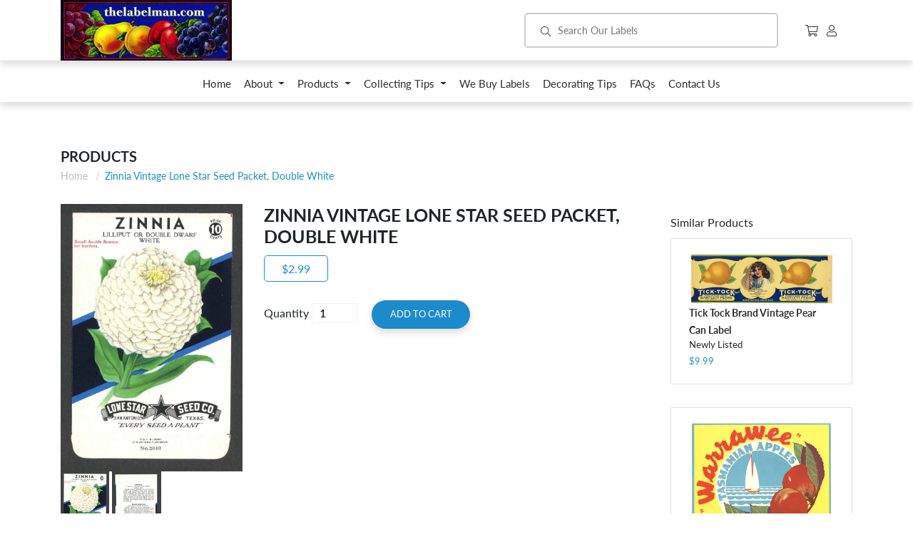

--- FILE ---
content_type: text/html; charset=utf-8
request_url: https://thelabelman.com/products/copy-of-beet-vintage-lone-star-seed-packet-crosbys-egyptian-1
body_size: 15094
content:
<!doctype html>
<html class="no-js supports-no-cookies" lang="en">
<head>
  <meta charset="utf-8">
  <meta http-equiv="X-UA-Compatible" content="IE=edge">
  <meta name="viewport" content="width=device-width,initial-scale=1">
  <meta name="theme-color" content="#c4cdd5">
  <link rel="canonical" href="https://thelabelman.com/products/copy-of-beet-vintage-lone-star-seed-packet-crosbys-egyptian-1"><title>Zinnia Vintage Lone Star Seed Packet, Double White
&ndash; thelabelman</title><meta name="description" content="  An original packet from Lone Star Seed Co., San Antonio, Texas.  A large quantity of these were found around 2017.  For the most part more recent, but nice. 3.25 x 5.00 inches in size. Printed in the 1950s...55 in triangle in back, 1955 Excellent Condition. These are original seed packets printed around the dates not">


<meta property="og:site_name" content="thelabelman">
<meta property="og:url" content="https://thelabelman.com/products/copy-of-beet-vintage-lone-star-seed-packet-crosbys-egyptian-1">
<meta property="og:title" content="Zinnia Vintage Lone Star Seed Packet, Double White">
<meta property="og:type" content="product">
<meta property="og:description" content="  An original packet from Lone Star Seed Co., San Antonio, Texas.  A large quantity of these were found around 2017.  For the most part more recent, but nice. 3.25 x 5.00 inches in size. Printed in the 1950s...55 in triangle in back, 1955 Excellent Condition. These are original seed packets printed around the dates not"><meta property="product:availability" content="instock">
  <meta property="product:price:amount" content="2.99">
  <meta property="product:price:currency" content="USD"><meta property="og:image" content="http://thelabelman.com/cdn/shop/products/sp017.jpg?v=1558798297">
      <meta property="og:image:secure_url" content="https://thelabelman.com/cdn/shop/products/sp017.jpg?v=1558798297">
      <meta property="og:image:width" content="737">
      <meta property="og:image:height" content="1085">
      <meta property="og:image:alt" content="Zinnia Vintage Lone Star Seed Packet, Double White"><meta property="og:image" content="http://thelabelman.com/cdn/shop/products/sp017back.jpg?v=1558798306">
      <meta property="og:image:secure_url" content="https://thelabelman.com/cdn/shop/products/sp017back.jpg?v=1558798306">
      <meta property="og:image:width" content="761">
      <meta property="og:image:height" content="1102">
      <meta property="og:image:alt" content="Zinnia Vintage Lone Star Seed Packet, Double White">

<meta name="twitter:site" content="@">
<meta name="twitter:card" content="summary_large_image">
<meta name="twitter:title" content="Zinnia Vintage Lone Star Seed Packet, Double White">
<meta name="twitter:description" content="  An original packet from Lone Star Seed Co., San Antonio, Texas.  A large quantity of these were found around 2017.  For the most part more recent, but nice. 3.25 x 5.00 inches in size. Printed in the 1950s...55 in triangle in back, 1955 Excellent Condition. These are original seed packets printed around the dates not">

  
<link type="text/css" href="//thelabelman.com/cdn/shop/t/1/assets/layout.theme.css?v=107766087928334709491737499934" rel="stylesheet"><link type="text/css" href="//thelabelman.com/cdn/shop/t/1/assets/layout.theme.styleLiquid.scss.css?v=75789508706063305271546574336" rel="stylesheet">

  <style>
  @font-face {
  font-family: Lato;
  font-weight: 400;
  font-style: normal;
  src: url("//thelabelman.com/cdn/fonts/lato/lato_n4.c3b93d431f0091c8be23185e15c9d1fee1e971c5.woff2") format("woff2"),
       url("//thelabelman.com/cdn/fonts/lato/lato_n4.d5c00c781efb195594fd2fd4ad04f7882949e327.woff") format("woff");
}

  @font-face {
  font-family: Lato;
  font-weight: 400;
  font-style: normal;
  src: url("//thelabelman.com/cdn/fonts/lato/lato_n4.c3b93d431f0091c8be23185e15c9d1fee1e971c5.woff2") format("woff2"),
       url("//thelabelman.com/cdn/fonts/lato/lato_n4.d5c00c781efb195594fd2fd4ad04f7882949e327.woff") format("woff");
}

@font-face {
  font-family: Lato;
  font-weight: 700;
  font-style: normal;
  src: url("//thelabelman.com/cdn/fonts/lato/lato_n7.900f219bc7337bc57a7a2151983f0a4a4d9d5dcf.woff2") format("woff2"),
       url("//thelabelman.com/cdn/fonts/lato/lato_n7.a55c60751adcc35be7c4f8a0313f9698598612ee.woff") format("woff");
}

  @font-face {
  font-family: Lato;
  font-weight: 700;
  font-style: italic;
  src: url("//thelabelman.com/cdn/fonts/lato/lato_i7.16ba75868b37083a879b8dd9f2be44e067dfbf92.woff2") format("woff2"),
       url("//thelabelman.com/cdn/fonts/lato/lato_i7.4c07c2b3b7e64ab516aa2f2081d2bb0366b9dce8.woff") format("woff");
}


  :root {
    --color-accent: #c4cdd5;
    --color-body-text: #69727b;
    --color-main-background: #fff;
    --color-border: #f0f2f3;

    --font-heading: Lato, sans-serif;
    --font-body: Lato, sans-serif;
    --font-body-weight: 400;
    --font-body-style: normal;
    --font-body-bold-weight: 700;
  }
</style>


  <script>
    document.documentElement.className = document.documentElement.className.replace('no-js', '');

    window.theme = {
      strings: {
        addToCart: "Add to Cart",
        soldOut: "Sold Out",
        unavailable: "Unavailable"
      },
      moneyFormat: "${{amount}}"
    };

    
  </script>

  
<script type="text/javascript" src="//thelabelman.com/cdn/shop/t/1/assets/vendors@layout.theme.js?v=84227953039841970891553542959" defer="defer"></script><script type="text/javascript" src="//thelabelman.com/cdn/shop/t/1/assets/layout.theme.js?v=95717720417987355081553542963" defer="defer"></script><link rel="prefetch" href="//thelabelman.com/cdn/shop/t/1/assets/template.gift_card.js?v=109021055686733177891553542944" as="script"><link rel="prefetch" href="//thelabelman.com/cdn/shop/t/1/assets/vendors@template.index.js?v=12115156773402886621553542958" as="script"><link rel="prefetch" href="//thelabelman.com/cdn/shop/t/1/assets/template.index.js?v=75345354342549592671558047089" as="script"><script type="text/javascript" src="//thelabelman.com/cdn/shop/t/1/assets/template.product.js?v=103910458325137897361553542954" defer="defer"></script><link rel="prefetch" href="//thelabelman.com/cdn/shop/t/1/assets/template.addresses.js?v=169072898072816722491553542953" as="script"><link rel="prefetch" href="//thelabelman.com/cdn/shop/t/1/assets/template.login.js?v=153056400127748011421553542957" as="script">

  <script>window.performance && window.performance.mark && window.performance.mark('shopify.content_for_header.start');</script><meta name="google-site-verification" content="VfCU-My7c_9JhfPGiTPZWVkNvqaD7LLMuhjiEI8D-0Y">
<meta id="shopify-digital-wallet" name="shopify-digital-wallet" content="/12785680448/digital_wallets/dialog">
<meta name="shopify-checkout-api-token" content="102fd5ff5b46ead5610c3bac624c1146">
<meta id="in-context-paypal-metadata" data-shop-id="12785680448" data-venmo-supported="false" data-environment="production" data-locale="en_US" data-paypal-v4="true" data-currency="USD">
<link rel="alternate" type="application/json+oembed" href="https://thelabelman.com/products/copy-of-beet-vintage-lone-star-seed-packet-crosbys-egyptian-1.oembed">
<script async="async" src="/checkouts/internal/preloads.js?locale=en-US"></script>
<link rel="preconnect" href="https://shop.app" crossorigin="anonymous">
<script async="async" src="https://shop.app/checkouts/internal/preloads.js?locale=en-US&shop_id=12785680448" crossorigin="anonymous"></script>
<script id="apple-pay-shop-capabilities" type="application/json">{"shopId":12785680448,"countryCode":"US","currencyCode":"USD","merchantCapabilities":["supports3DS"],"merchantId":"gid:\/\/shopify\/Shop\/12785680448","merchantName":"thelabelman","requiredBillingContactFields":["postalAddress","email"],"requiredShippingContactFields":["postalAddress","email"],"shippingType":"shipping","supportedNetworks":["visa","masterCard","amex","discover","elo","jcb"],"total":{"type":"pending","label":"thelabelman","amount":"1.00"},"shopifyPaymentsEnabled":true,"supportsSubscriptions":true}</script>
<script id="shopify-features" type="application/json">{"accessToken":"102fd5ff5b46ead5610c3bac624c1146","betas":["rich-media-storefront-analytics"],"domain":"thelabelman.com","predictiveSearch":true,"shopId":12785680448,"locale":"en"}</script>
<script>var Shopify = Shopify || {};
Shopify.shop = "thelabelman.myshopify.com";
Shopify.locale = "en";
Shopify.currency = {"active":"USD","rate":"1.0"};
Shopify.country = "US";
Shopify.theme = {"name":"Debut","id":49675305024,"schema_name":"The Labelman","schema_version":"1.0.0","theme_store_id":796,"role":"main"};
Shopify.theme.handle = "null";
Shopify.theme.style = {"id":null,"handle":null};
Shopify.cdnHost = "thelabelman.com/cdn";
Shopify.routes = Shopify.routes || {};
Shopify.routes.root = "/";</script>
<script type="module">!function(o){(o.Shopify=o.Shopify||{}).modules=!0}(window);</script>
<script>!function(o){function n(){var o=[];function n(){o.push(Array.prototype.slice.apply(arguments))}return n.q=o,n}var t=o.Shopify=o.Shopify||{};t.loadFeatures=n(),t.autoloadFeatures=n()}(window);</script>
<script>
  window.ShopifyPay = window.ShopifyPay || {};
  window.ShopifyPay.apiHost = "shop.app\/pay";
  window.ShopifyPay.redirectState = null;
</script>
<script id="shop-js-analytics" type="application/json">{"pageType":"product"}</script>
<script defer="defer" async type="module" src="//thelabelman.com/cdn/shopifycloud/shop-js/modules/v2/client.init-shop-cart-sync_BN7fPSNr.en.esm.js"></script>
<script defer="defer" async type="module" src="//thelabelman.com/cdn/shopifycloud/shop-js/modules/v2/chunk.common_Cbph3Kss.esm.js"></script>
<script defer="defer" async type="module" src="//thelabelman.com/cdn/shopifycloud/shop-js/modules/v2/chunk.modal_DKumMAJ1.esm.js"></script>
<script type="module">
  await import("//thelabelman.com/cdn/shopifycloud/shop-js/modules/v2/client.init-shop-cart-sync_BN7fPSNr.en.esm.js");
await import("//thelabelman.com/cdn/shopifycloud/shop-js/modules/v2/chunk.common_Cbph3Kss.esm.js");
await import("//thelabelman.com/cdn/shopifycloud/shop-js/modules/v2/chunk.modal_DKumMAJ1.esm.js");

  window.Shopify.SignInWithShop?.initShopCartSync?.({"fedCMEnabled":true,"windoidEnabled":true});

</script>
<script>
  window.Shopify = window.Shopify || {};
  if (!window.Shopify.featureAssets) window.Shopify.featureAssets = {};
  window.Shopify.featureAssets['shop-js'] = {"shop-cart-sync":["modules/v2/client.shop-cart-sync_CJVUk8Jm.en.esm.js","modules/v2/chunk.common_Cbph3Kss.esm.js","modules/v2/chunk.modal_DKumMAJ1.esm.js"],"init-fed-cm":["modules/v2/client.init-fed-cm_7Fvt41F4.en.esm.js","modules/v2/chunk.common_Cbph3Kss.esm.js","modules/v2/chunk.modal_DKumMAJ1.esm.js"],"init-shop-email-lookup-coordinator":["modules/v2/client.init-shop-email-lookup-coordinator_Cc088_bR.en.esm.js","modules/v2/chunk.common_Cbph3Kss.esm.js","modules/v2/chunk.modal_DKumMAJ1.esm.js"],"init-windoid":["modules/v2/client.init-windoid_hPopwJRj.en.esm.js","modules/v2/chunk.common_Cbph3Kss.esm.js","modules/v2/chunk.modal_DKumMAJ1.esm.js"],"shop-button":["modules/v2/client.shop-button_B0jaPSNF.en.esm.js","modules/v2/chunk.common_Cbph3Kss.esm.js","modules/v2/chunk.modal_DKumMAJ1.esm.js"],"shop-cash-offers":["modules/v2/client.shop-cash-offers_DPIskqss.en.esm.js","modules/v2/chunk.common_Cbph3Kss.esm.js","modules/v2/chunk.modal_DKumMAJ1.esm.js"],"shop-toast-manager":["modules/v2/client.shop-toast-manager_CK7RT69O.en.esm.js","modules/v2/chunk.common_Cbph3Kss.esm.js","modules/v2/chunk.modal_DKumMAJ1.esm.js"],"init-shop-cart-sync":["modules/v2/client.init-shop-cart-sync_BN7fPSNr.en.esm.js","modules/v2/chunk.common_Cbph3Kss.esm.js","modules/v2/chunk.modal_DKumMAJ1.esm.js"],"init-customer-accounts-sign-up":["modules/v2/client.init-customer-accounts-sign-up_CfPf4CXf.en.esm.js","modules/v2/client.shop-login-button_DeIztwXF.en.esm.js","modules/v2/chunk.common_Cbph3Kss.esm.js","modules/v2/chunk.modal_DKumMAJ1.esm.js"],"pay-button":["modules/v2/client.pay-button_CgIwFSYN.en.esm.js","modules/v2/chunk.common_Cbph3Kss.esm.js","modules/v2/chunk.modal_DKumMAJ1.esm.js"],"init-customer-accounts":["modules/v2/client.init-customer-accounts_DQ3x16JI.en.esm.js","modules/v2/client.shop-login-button_DeIztwXF.en.esm.js","modules/v2/chunk.common_Cbph3Kss.esm.js","modules/v2/chunk.modal_DKumMAJ1.esm.js"],"avatar":["modules/v2/client.avatar_BTnouDA3.en.esm.js"],"init-shop-for-new-customer-accounts":["modules/v2/client.init-shop-for-new-customer-accounts_CsZy_esa.en.esm.js","modules/v2/client.shop-login-button_DeIztwXF.en.esm.js","modules/v2/chunk.common_Cbph3Kss.esm.js","modules/v2/chunk.modal_DKumMAJ1.esm.js"],"shop-follow-button":["modules/v2/client.shop-follow-button_BRMJjgGd.en.esm.js","modules/v2/chunk.common_Cbph3Kss.esm.js","modules/v2/chunk.modal_DKumMAJ1.esm.js"],"checkout-modal":["modules/v2/client.checkout-modal_B9Drz_yf.en.esm.js","modules/v2/chunk.common_Cbph3Kss.esm.js","modules/v2/chunk.modal_DKumMAJ1.esm.js"],"shop-login-button":["modules/v2/client.shop-login-button_DeIztwXF.en.esm.js","modules/v2/chunk.common_Cbph3Kss.esm.js","modules/v2/chunk.modal_DKumMAJ1.esm.js"],"lead-capture":["modules/v2/client.lead-capture_DXYzFM3R.en.esm.js","modules/v2/chunk.common_Cbph3Kss.esm.js","modules/v2/chunk.modal_DKumMAJ1.esm.js"],"shop-login":["modules/v2/client.shop-login_CA5pJqmO.en.esm.js","modules/v2/chunk.common_Cbph3Kss.esm.js","modules/v2/chunk.modal_DKumMAJ1.esm.js"],"payment-terms":["modules/v2/client.payment-terms_BxzfvcZJ.en.esm.js","modules/v2/chunk.common_Cbph3Kss.esm.js","modules/v2/chunk.modal_DKumMAJ1.esm.js"]};
</script>
<script id="__st">var __st={"a":12785680448,"offset":-28800,"reqid":"ca42d70c-7f61-425f-8fd6-a0c22c43a1cf-1769743812","pageurl":"thelabelman.com\/products\/copy-of-beet-vintage-lone-star-seed-packet-crosbys-egyptian-1","u":"d1bec6fa81cd","p":"product","rtyp":"product","rid":3749021417536};</script>
<script>window.ShopifyPaypalV4VisibilityTracking = true;</script>
<script id="captcha-bootstrap">!function(){'use strict';const t='contact',e='account',n='new_comment',o=[[t,t],['blogs',n],['comments',n],[t,'customer']],c=[[e,'customer_login'],[e,'guest_login'],[e,'recover_customer_password'],[e,'create_customer']],r=t=>t.map((([t,e])=>`form[action*='/${t}']:not([data-nocaptcha='true']) input[name='form_type'][value='${e}']`)).join(','),a=t=>()=>t?[...document.querySelectorAll(t)].map((t=>t.form)):[];function s(){const t=[...o],e=r(t);return a(e)}const i='password',u='form_key',d=['recaptcha-v3-token','g-recaptcha-response','h-captcha-response',i],f=()=>{try{return window.sessionStorage}catch{return}},m='__shopify_v',_=t=>t.elements[u];function p(t,e,n=!1){try{const o=window.sessionStorage,c=JSON.parse(o.getItem(e)),{data:r}=function(t){const{data:e,action:n}=t;return t[m]||n?{data:e,action:n}:{data:t,action:n}}(c);for(const[e,n]of Object.entries(r))t.elements[e]&&(t.elements[e].value=n);n&&o.removeItem(e)}catch(o){console.error('form repopulation failed',{error:o})}}const l='form_type',E='cptcha';function T(t){t.dataset[E]=!0}const w=window,h=w.document,L='Shopify',v='ce_forms',y='captcha';let A=!1;((t,e)=>{const n=(g='f06e6c50-85a8-45c8-87d0-21a2b65856fe',I='https://cdn.shopify.com/shopifycloud/storefront-forms-hcaptcha/ce_storefront_forms_captcha_hcaptcha.v1.5.2.iife.js',D={infoText:'Protected by hCaptcha',privacyText:'Privacy',termsText:'Terms'},(t,e,n)=>{const o=w[L][v],c=o.bindForm;if(c)return c(t,g,e,D).then(n);var r;o.q.push([[t,g,e,D],n]),r=I,A||(h.body.append(Object.assign(h.createElement('script'),{id:'captcha-provider',async:!0,src:r})),A=!0)});var g,I,D;w[L]=w[L]||{},w[L][v]=w[L][v]||{},w[L][v].q=[],w[L][y]=w[L][y]||{},w[L][y].protect=function(t,e){n(t,void 0,e),T(t)},Object.freeze(w[L][y]),function(t,e,n,w,h,L){const[v,y,A,g]=function(t,e,n){const i=e?o:[],u=t?c:[],d=[...i,...u],f=r(d),m=r(i),_=r(d.filter((([t,e])=>n.includes(e))));return[a(f),a(m),a(_),s()]}(w,h,L),I=t=>{const e=t.target;return e instanceof HTMLFormElement?e:e&&e.form},D=t=>v().includes(t);t.addEventListener('submit',(t=>{const e=I(t);if(!e)return;const n=D(e)&&!e.dataset.hcaptchaBound&&!e.dataset.recaptchaBound,o=_(e),c=g().includes(e)&&(!o||!o.value);(n||c)&&t.preventDefault(),c&&!n&&(function(t){try{if(!f())return;!function(t){const e=f();if(!e)return;const n=_(t);if(!n)return;const o=n.value;o&&e.removeItem(o)}(t);const e=Array.from(Array(32),(()=>Math.random().toString(36)[2])).join('');!function(t,e){_(t)||t.append(Object.assign(document.createElement('input'),{type:'hidden',name:u})),t.elements[u].value=e}(t,e),function(t,e){const n=f();if(!n)return;const o=[...t.querySelectorAll(`input[type='${i}']`)].map((({name:t})=>t)),c=[...d,...o],r={};for(const[a,s]of new FormData(t).entries())c.includes(a)||(r[a]=s);n.setItem(e,JSON.stringify({[m]:1,action:t.action,data:r}))}(t,e)}catch(e){console.error('failed to persist form',e)}}(e),e.submit())}));const S=(t,e)=>{t&&!t.dataset[E]&&(n(t,e.some((e=>e===t))),T(t))};for(const o of['focusin','change'])t.addEventListener(o,(t=>{const e=I(t);D(e)&&S(e,y())}));const B=e.get('form_key'),M=e.get(l),P=B&&M;t.addEventListener('DOMContentLoaded',(()=>{const t=y();if(P)for(const e of t)e.elements[l].value===M&&p(e,B);[...new Set([...A(),...v().filter((t=>'true'===t.dataset.shopifyCaptcha))])].forEach((e=>S(e,t)))}))}(h,new URLSearchParams(w.location.search),n,t,e,['guest_login'])})(!0,!0)}();</script>
<script integrity="sha256-4kQ18oKyAcykRKYeNunJcIwy7WH5gtpwJnB7kiuLZ1E=" data-source-attribution="shopify.loadfeatures" defer="defer" src="//thelabelman.com/cdn/shopifycloud/storefront/assets/storefront/load_feature-a0a9edcb.js" crossorigin="anonymous"></script>
<script crossorigin="anonymous" defer="defer" src="//thelabelman.com/cdn/shopifycloud/storefront/assets/shopify_pay/storefront-65b4c6d7.js?v=20250812"></script>
<script data-source-attribution="shopify.dynamic_checkout.dynamic.init">var Shopify=Shopify||{};Shopify.PaymentButton=Shopify.PaymentButton||{isStorefrontPortableWallets:!0,init:function(){window.Shopify.PaymentButton.init=function(){};var t=document.createElement("script");t.src="https://thelabelman.com/cdn/shopifycloud/portable-wallets/latest/portable-wallets.en.js",t.type="module",document.head.appendChild(t)}};
</script>
<script data-source-attribution="shopify.dynamic_checkout.buyer_consent">
  function portableWalletsHideBuyerConsent(e){var t=document.getElementById("shopify-buyer-consent"),n=document.getElementById("shopify-subscription-policy-button");t&&n&&(t.classList.add("hidden"),t.setAttribute("aria-hidden","true"),n.removeEventListener("click",e))}function portableWalletsShowBuyerConsent(e){var t=document.getElementById("shopify-buyer-consent"),n=document.getElementById("shopify-subscription-policy-button");t&&n&&(t.classList.remove("hidden"),t.removeAttribute("aria-hidden"),n.addEventListener("click",e))}window.Shopify?.PaymentButton&&(window.Shopify.PaymentButton.hideBuyerConsent=portableWalletsHideBuyerConsent,window.Shopify.PaymentButton.showBuyerConsent=portableWalletsShowBuyerConsent);
</script>
<script data-source-attribution="shopify.dynamic_checkout.cart.bootstrap">document.addEventListener("DOMContentLoaded",(function(){function t(){return document.querySelector("shopify-accelerated-checkout-cart, shopify-accelerated-checkout")}if(t())Shopify.PaymentButton.init();else{new MutationObserver((function(e,n){t()&&(Shopify.PaymentButton.init(),n.disconnect())})).observe(document.body,{childList:!0,subtree:!0})}}));
</script>
<link id="shopify-accelerated-checkout-styles" rel="stylesheet" media="screen" href="https://thelabelman.com/cdn/shopifycloud/portable-wallets/latest/accelerated-checkout-backwards-compat.css" crossorigin="anonymous">
<style id="shopify-accelerated-checkout-cart">
        #shopify-buyer-consent {
  margin-top: 1em;
  display: inline-block;
  width: 100%;
}

#shopify-buyer-consent.hidden {
  display: none;
}

#shopify-subscription-policy-button {
  background: none;
  border: none;
  padding: 0;
  text-decoration: underline;
  font-size: inherit;
  cursor: pointer;
}

#shopify-subscription-policy-button::before {
  box-shadow: none;
}

      </style>

<script>window.performance && window.performance.mark && window.performance.mark('shopify.content_for_header.end');</script>


<noscript id="photolockNoscript"><style>body *{display:none}body:before{content:"Please enable javascript to view this site"}</style></noscript>
<script type="text/javascript" id="photolockScript" src="https://www.cybarmor.app/lock.js?shop=thelabelman.myshopify.com" async defer></script>
<link href="https://monorail-edge.shopifysvc.com" rel="dns-prefetch">
<script>(function(){if ("sendBeacon" in navigator && "performance" in window) {try {var session_token_from_headers = performance.getEntriesByType('navigation')[0].serverTiming.find(x => x.name == '_s').description;} catch {var session_token_from_headers = undefined;}var session_cookie_matches = document.cookie.match(/_shopify_s=([^;]*)/);var session_token_from_cookie = session_cookie_matches && session_cookie_matches.length === 2 ? session_cookie_matches[1] : "";var session_token = session_token_from_headers || session_token_from_cookie || "";function handle_abandonment_event(e) {var entries = performance.getEntries().filter(function(entry) {return /monorail-edge.shopifysvc.com/.test(entry.name);});if (!window.abandonment_tracked && entries.length === 0) {window.abandonment_tracked = true;var currentMs = Date.now();var navigation_start = performance.timing.navigationStart;var payload = {shop_id: 12785680448,url: window.location.href,navigation_start,duration: currentMs - navigation_start,session_token,page_type: "product"};window.navigator.sendBeacon("https://monorail-edge.shopifysvc.com/v1/produce", JSON.stringify({schema_id: "online_store_buyer_site_abandonment/1.1",payload: payload,metadata: {event_created_at_ms: currentMs,event_sent_at_ms: currentMs}}));}}window.addEventListener('pagehide', handle_abandonment_event);}}());</script>
<script id="web-pixels-manager-setup">(function e(e,d,r,n,o){if(void 0===o&&(o={}),!Boolean(null===(a=null===(i=window.Shopify)||void 0===i?void 0:i.analytics)||void 0===a?void 0:a.replayQueue)){var i,a;window.Shopify=window.Shopify||{};var t=window.Shopify;t.analytics=t.analytics||{};var s=t.analytics;s.replayQueue=[],s.publish=function(e,d,r){return s.replayQueue.push([e,d,r]),!0};try{self.performance.mark("wpm:start")}catch(e){}var l=function(){var e={modern:/Edge?\/(1{2}[4-9]|1[2-9]\d|[2-9]\d{2}|\d{4,})\.\d+(\.\d+|)|Firefox\/(1{2}[4-9]|1[2-9]\d|[2-9]\d{2}|\d{4,})\.\d+(\.\d+|)|Chrom(ium|e)\/(9{2}|\d{3,})\.\d+(\.\d+|)|(Maci|X1{2}).+ Version\/(15\.\d+|(1[6-9]|[2-9]\d|\d{3,})\.\d+)([,.]\d+|)( \(\w+\)|)( Mobile\/\w+|) Safari\/|Chrome.+OPR\/(9{2}|\d{3,})\.\d+\.\d+|(CPU[ +]OS|iPhone[ +]OS|CPU[ +]iPhone|CPU IPhone OS|CPU iPad OS)[ +]+(15[._]\d+|(1[6-9]|[2-9]\d|\d{3,})[._]\d+)([._]\d+|)|Android:?[ /-](13[3-9]|1[4-9]\d|[2-9]\d{2}|\d{4,})(\.\d+|)(\.\d+|)|Android.+Firefox\/(13[5-9]|1[4-9]\d|[2-9]\d{2}|\d{4,})\.\d+(\.\d+|)|Android.+Chrom(ium|e)\/(13[3-9]|1[4-9]\d|[2-9]\d{2}|\d{4,})\.\d+(\.\d+|)|SamsungBrowser\/([2-9]\d|\d{3,})\.\d+/,legacy:/Edge?\/(1[6-9]|[2-9]\d|\d{3,})\.\d+(\.\d+|)|Firefox\/(5[4-9]|[6-9]\d|\d{3,})\.\d+(\.\d+|)|Chrom(ium|e)\/(5[1-9]|[6-9]\d|\d{3,})\.\d+(\.\d+|)([\d.]+$|.*Safari\/(?![\d.]+ Edge\/[\d.]+$))|(Maci|X1{2}).+ Version\/(10\.\d+|(1[1-9]|[2-9]\d|\d{3,})\.\d+)([,.]\d+|)( \(\w+\)|)( Mobile\/\w+|) Safari\/|Chrome.+OPR\/(3[89]|[4-9]\d|\d{3,})\.\d+\.\d+|(CPU[ +]OS|iPhone[ +]OS|CPU[ +]iPhone|CPU IPhone OS|CPU iPad OS)[ +]+(10[._]\d+|(1[1-9]|[2-9]\d|\d{3,})[._]\d+)([._]\d+|)|Android:?[ /-](13[3-9]|1[4-9]\d|[2-9]\d{2}|\d{4,})(\.\d+|)(\.\d+|)|Mobile Safari.+OPR\/([89]\d|\d{3,})\.\d+\.\d+|Android.+Firefox\/(13[5-9]|1[4-9]\d|[2-9]\d{2}|\d{4,})\.\d+(\.\d+|)|Android.+Chrom(ium|e)\/(13[3-9]|1[4-9]\d|[2-9]\d{2}|\d{4,})\.\d+(\.\d+|)|Android.+(UC? ?Browser|UCWEB|U3)[ /]?(15\.([5-9]|\d{2,})|(1[6-9]|[2-9]\d|\d{3,})\.\d+)\.\d+|SamsungBrowser\/(5\.\d+|([6-9]|\d{2,})\.\d+)|Android.+MQ{2}Browser\/(14(\.(9|\d{2,})|)|(1[5-9]|[2-9]\d|\d{3,})(\.\d+|))(\.\d+|)|K[Aa][Ii]OS\/(3\.\d+|([4-9]|\d{2,})\.\d+)(\.\d+|)/},d=e.modern,r=e.legacy,n=navigator.userAgent;return n.match(d)?"modern":n.match(r)?"legacy":"unknown"}(),u="modern"===l?"modern":"legacy",c=(null!=n?n:{modern:"",legacy:""})[u],f=function(e){return[e.baseUrl,"/wpm","/b",e.hashVersion,"modern"===e.buildTarget?"m":"l",".js"].join("")}({baseUrl:d,hashVersion:r,buildTarget:u}),m=function(e){var d=e.version,r=e.bundleTarget,n=e.surface,o=e.pageUrl,i=e.monorailEndpoint;return{emit:function(e){var a=e.status,t=e.errorMsg,s=(new Date).getTime(),l=JSON.stringify({metadata:{event_sent_at_ms:s},events:[{schema_id:"web_pixels_manager_load/3.1",payload:{version:d,bundle_target:r,page_url:o,status:a,surface:n,error_msg:t},metadata:{event_created_at_ms:s}}]});if(!i)return console&&console.warn&&console.warn("[Web Pixels Manager] No Monorail endpoint provided, skipping logging."),!1;try{return self.navigator.sendBeacon.bind(self.navigator)(i,l)}catch(e){}var u=new XMLHttpRequest;try{return u.open("POST",i,!0),u.setRequestHeader("Content-Type","text/plain"),u.send(l),!0}catch(e){return console&&console.warn&&console.warn("[Web Pixels Manager] Got an unhandled error while logging to Monorail."),!1}}}}({version:r,bundleTarget:l,surface:e.surface,pageUrl:self.location.href,monorailEndpoint:e.monorailEndpoint});try{o.browserTarget=l,function(e){var d=e.src,r=e.async,n=void 0===r||r,o=e.onload,i=e.onerror,a=e.sri,t=e.scriptDataAttributes,s=void 0===t?{}:t,l=document.createElement("script"),u=document.querySelector("head"),c=document.querySelector("body");if(l.async=n,l.src=d,a&&(l.integrity=a,l.crossOrigin="anonymous"),s)for(var f in s)if(Object.prototype.hasOwnProperty.call(s,f))try{l.dataset[f]=s[f]}catch(e){}if(o&&l.addEventListener("load",o),i&&l.addEventListener("error",i),u)u.appendChild(l);else{if(!c)throw new Error("Did not find a head or body element to append the script");c.appendChild(l)}}({src:f,async:!0,onload:function(){if(!function(){var e,d;return Boolean(null===(d=null===(e=window.Shopify)||void 0===e?void 0:e.analytics)||void 0===d?void 0:d.initialized)}()){var d=window.webPixelsManager.init(e)||void 0;if(d){var r=window.Shopify.analytics;r.replayQueue.forEach((function(e){var r=e[0],n=e[1],o=e[2];d.publishCustomEvent(r,n,o)})),r.replayQueue=[],r.publish=d.publishCustomEvent,r.visitor=d.visitor,r.initialized=!0}}},onerror:function(){return m.emit({status:"failed",errorMsg:"".concat(f," has failed to load")})},sri:function(e){var d=/^sha384-[A-Za-z0-9+/=]+$/;return"string"==typeof e&&d.test(e)}(c)?c:"",scriptDataAttributes:o}),m.emit({status:"loading"})}catch(e){m.emit({status:"failed",errorMsg:(null==e?void 0:e.message)||"Unknown error"})}}})({shopId: 12785680448,storefrontBaseUrl: "https://thelabelman.com",extensionsBaseUrl: "https://extensions.shopifycdn.com/cdn/shopifycloud/web-pixels-manager",monorailEndpoint: "https://monorail-edge.shopifysvc.com/unstable/produce_batch",surface: "storefront-renderer",enabledBetaFlags: ["2dca8a86"],webPixelsConfigList: [{"id":"61702358","eventPayloadVersion":"v1","runtimeContext":"LAX","scriptVersion":"1","type":"CUSTOM","privacyPurposes":["ANALYTICS"],"name":"Google Analytics tag (migrated)"},{"id":"shopify-app-pixel","configuration":"{}","eventPayloadVersion":"v1","runtimeContext":"STRICT","scriptVersion":"0450","apiClientId":"shopify-pixel","type":"APP","privacyPurposes":["ANALYTICS","MARKETING"]},{"id":"shopify-custom-pixel","eventPayloadVersion":"v1","runtimeContext":"LAX","scriptVersion":"0450","apiClientId":"shopify-pixel","type":"CUSTOM","privacyPurposes":["ANALYTICS","MARKETING"]}],isMerchantRequest: false,initData: {"shop":{"name":"thelabelman","paymentSettings":{"currencyCode":"USD"},"myshopifyDomain":"thelabelman.myshopify.com","countryCode":"US","storefrontUrl":"https:\/\/thelabelman.com"},"customer":null,"cart":null,"checkout":null,"productVariants":[{"price":{"amount":2.99,"currencyCode":"USD"},"product":{"title":"Zinnia Vintage Lone Star Seed Packet, Double White","vendor":"thelabelman","id":"3749021417536","untranslatedTitle":"Zinnia Vintage Lone Star Seed Packet, Double White","url":"\/products\/copy-of-beet-vintage-lone-star-seed-packet-crosbys-egyptian-1","type":"Vintage Seed Packets 1940-1980"},"id":"28803486810176","image":{"src":"\/\/thelabelman.com\/cdn\/shop\/products\/sp017.jpg?v=1558798297"},"sku":"SP017","title":"Default Title","untranslatedTitle":"Default Title"}],"purchasingCompany":null},},"https://thelabelman.com/cdn","1d2a099fw23dfb22ep557258f5m7a2edbae",{"modern":"","legacy":""},{"shopId":"12785680448","storefrontBaseUrl":"https:\/\/thelabelman.com","extensionBaseUrl":"https:\/\/extensions.shopifycdn.com\/cdn\/shopifycloud\/web-pixels-manager","surface":"storefront-renderer","enabledBetaFlags":"[\"2dca8a86\"]","isMerchantRequest":"false","hashVersion":"1d2a099fw23dfb22ep557258f5m7a2edbae","publish":"custom","events":"[[\"page_viewed\",{}],[\"product_viewed\",{\"productVariant\":{\"price\":{\"amount\":2.99,\"currencyCode\":\"USD\"},\"product\":{\"title\":\"Zinnia Vintage Lone Star Seed Packet, Double White\",\"vendor\":\"thelabelman\",\"id\":\"3749021417536\",\"untranslatedTitle\":\"Zinnia Vintage Lone Star Seed Packet, Double White\",\"url\":\"\/products\/copy-of-beet-vintage-lone-star-seed-packet-crosbys-egyptian-1\",\"type\":\"Vintage Seed Packets 1940-1980\"},\"id\":\"28803486810176\",\"image\":{\"src\":\"\/\/thelabelman.com\/cdn\/shop\/products\/sp017.jpg?v=1558798297\"},\"sku\":\"SP017\",\"title\":\"Default Title\",\"untranslatedTitle\":\"Default Title\"}}]]"});</script><script>
  window.ShopifyAnalytics = window.ShopifyAnalytics || {};
  window.ShopifyAnalytics.meta = window.ShopifyAnalytics.meta || {};
  window.ShopifyAnalytics.meta.currency = 'USD';
  var meta = {"product":{"id":3749021417536,"gid":"gid:\/\/shopify\/Product\/3749021417536","vendor":"thelabelman","type":"Vintage Seed Packets 1940-1980","handle":"copy-of-beet-vintage-lone-star-seed-packet-crosbys-egyptian-1","variants":[{"id":28803486810176,"price":299,"name":"Zinnia Vintage Lone Star Seed Packet, Double White","public_title":null,"sku":"SP017"}],"remote":false},"page":{"pageType":"product","resourceType":"product","resourceId":3749021417536,"requestId":"ca42d70c-7f61-425f-8fd6-a0c22c43a1cf-1769743812"}};
  for (var attr in meta) {
    window.ShopifyAnalytics.meta[attr] = meta[attr];
  }
</script>
<script class="analytics">
  (function () {
    var customDocumentWrite = function(content) {
      var jquery = null;

      if (window.jQuery) {
        jquery = window.jQuery;
      } else if (window.Checkout && window.Checkout.$) {
        jquery = window.Checkout.$;
      }

      if (jquery) {
        jquery('body').append(content);
      }
    };

    var hasLoggedConversion = function(token) {
      if (token) {
        return document.cookie.indexOf('loggedConversion=' + token) !== -1;
      }
      return false;
    }

    var setCookieIfConversion = function(token) {
      if (token) {
        var twoMonthsFromNow = new Date(Date.now());
        twoMonthsFromNow.setMonth(twoMonthsFromNow.getMonth() + 2);

        document.cookie = 'loggedConversion=' + token + '; expires=' + twoMonthsFromNow;
      }
    }

    var trekkie = window.ShopifyAnalytics.lib = window.trekkie = window.trekkie || [];
    if (trekkie.integrations) {
      return;
    }
    trekkie.methods = [
      'identify',
      'page',
      'ready',
      'track',
      'trackForm',
      'trackLink'
    ];
    trekkie.factory = function(method) {
      return function() {
        var args = Array.prototype.slice.call(arguments);
        args.unshift(method);
        trekkie.push(args);
        return trekkie;
      };
    };
    for (var i = 0; i < trekkie.methods.length; i++) {
      var key = trekkie.methods[i];
      trekkie[key] = trekkie.factory(key);
    }
    trekkie.load = function(config) {
      trekkie.config = config || {};
      trekkie.config.initialDocumentCookie = document.cookie;
      var first = document.getElementsByTagName('script')[0];
      var script = document.createElement('script');
      script.type = 'text/javascript';
      script.onerror = function(e) {
        var scriptFallback = document.createElement('script');
        scriptFallback.type = 'text/javascript';
        scriptFallback.onerror = function(error) {
                var Monorail = {
      produce: function produce(monorailDomain, schemaId, payload) {
        var currentMs = new Date().getTime();
        var event = {
          schema_id: schemaId,
          payload: payload,
          metadata: {
            event_created_at_ms: currentMs,
            event_sent_at_ms: currentMs
          }
        };
        return Monorail.sendRequest("https://" + monorailDomain + "/v1/produce", JSON.stringify(event));
      },
      sendRequest: function sendRequest(endpointUrl, payload) {
        // Try the sendBeacon API
        if (window && window.navigator && typeof window.navigator.sendBeacon === 'function' && typeof window.Blob === 'function' && !Monorail.isIos12()) {
          var blobData = new window.Blob([payload], {
            type: 'text/plain'
          });

          if (window.navigator.sendBeacon(endpointUrl, blobData)) {
            return true;
          } // sendBeacon was not successful

        } // XHR beacon

        var xhr = new XMLHttpRequest();

        try {
          xhr.open('POST', endpointUrl);
          xhr.setRequestHeader('Content-Type', 'text/plain');
          xhr.send(payload);
        } catch (e) {
          console.log(e);
        }

        return false;
      },
      isIos12: function isIos12() {
        return window.navigator.userAgent.lastIndexOf('iPhone; CPU iPhone OS 12_') !== -1 || window.navigator.userAgent.lastIndexOf('iPad; CPU OS 12_') !== -1;
      }
    };
    Monorail.produce('monorail-edge.shopifysvc.com',
      'trekkie_storefront_load_errors/1.1',
      {shop_id: 12785680448,
      theme_id: 49675305024,
      app_name: "storefront",
      context_url: window.location.href,
      source_url: "//thelabelman.com/cdn/s/trekkie.storefront.c59ea00e0474b293ae6629561379568a2d7c4bba.min.js"});

        };
        scriptFallback.async = true;
        scriptFallback.src = '//thelabelman.com/cdn/s/trekkie.storefront.c59ea00e0474b293ae6629561379568a2d7c4bba.min.js';
        first.parentNode.insertBefore(scriptFallback, first);
      };
      script.async = true;
      script.src = '//thelabelman.com/cdn/s/trekkie.storefront.c59ea00e0474b293ae6629561379568a2d7c4bba.min.js';
      first.parentNode.insertBefore(script, first);
    };
    trekkie.load(
      {"Trekkie":{"appName":"storefront","development":false,"defaultAttributes":{"shopId":12785680448,"isMerchantRequest":null,"themeId":49675305024,"themeCityHash":"12225614602454305874","contentLanguage":"en","currency":"USD","eventMetadataId":"fc616ddd-6cdc-49c1-99ea-b090017e60b1"},"isServerSideCookieWritingEnabled":true,"monorailRegion":"shop_domain","enabledBetaFlags":["65f19447","b5387b81"]},"Session Attribution":{},"S2S":{"facebookCapiEnabled":false,"source":"trekkie-storefront-renderer","apiClientId":580111}}
    );

    var loaded = false;
    trekkie.ready(function() {
      if (loaded) return;
      loaded = true;

      window.ShopifyAnalytics.lib = window.trekkie;

      var originalDocumentWrite = document.write;
      document.write = customDocumentWrite;
      try { window.ShopifyAnalytics.merchantGoogleAnalytics.call(this); } catch(error) {};
      document.write = originalDocumentWrite;

      window.ShopifyAnalytics.lib.page(null,{"pageType":"product","resourceType":"product","resourceId":3749021417536,"requestId":"ca42d70c-7f61-425f-8fd6-a0c22c43a1cf-1769743812","shopifyEmitted":true});

      var match = window.location.pathname.match(/checkouts\/(.+)\/(thank_you|post_purchase)/)
      var token = match? match[1]: undefined;
      if (!hasLoggedConversion(token)) {
        setCookieIfConversion(token);
        window.ShopifyAnalytics.lib.track("Viewed Product",{"currency":"USD","variantId":28803486810176,"productId":3749021417536,"productGid":"gid:\/\/shopify\/Product\/3749021417536","name":"Zinnia Vintage Lone Star Seed Packet, Double White","price":"2.99","sku":"SP017","brand":"thelabelman","variant":null,"category":"Vintage Seed Packets 1940-1980","nonInteraction":true,"remote":false},undefined,undefined,{"shopifyEmitted":true});
      window.ShopifyAnalytics.lib.track("monorail:\/\/trekkie_storefront_viewed_product\/1.1",{"currency":"USD","variantId":28803486810176,"productId":3749021417536,"productGid":"gid:\/\/shopify\/Product\/3749021417536","name":"Zinnia Vintage Lone Star Seed Packet, Double White","price":"2.99","sku":"SP017","brand":"thelabelman","variant":null,"category":"Vintage Seed Packets 1940-1980","nonInteraction":true,"remote":false,"referer":"https:\/\/thelabelman.com\/products\/copy-of-beet-vintage-lone-star-seed-packet-crosbys-egyptian-1"});
      }
    });


        var eventsListenerScript = document.createElement('script');
        eventsListenerScript.async = true;
        eventsListenerScript.src = "//thelabelman.com/cdn/shopifycloud/storefront/assets/shop_events_listener-3da45d37.js";
        document.getElementsByTagName('head')[0].appendChild(eventsListenerScript);

})();</script>
  <script>
  if (!window.ga || (window.ga && typeof window.ga !== 'function')) {
    window.ga = function ga() {
      (window.ga.q = window.ga.q || []).push(arguments);
      if (window.Shopify && window.Shopify.analytics && typeof window.Shopify.analytics.publish === 'function') {
        window.Shopify.analytics.publish("ga_stub_called", {}, {sendTo: "google_osp_migration"});
      }
      console.error("Shopify's Google Analytics stub called with:", Array.from(arguments), "\nSee https://help.shopify.com/manual/promoting-marketing/pixels/pixel-migration#google for more information.");
    };
    if (window.Shopify && window.Shopify.analytics && typeof window.Shopify.analytics.publish === 'function') {
      window.Shopify.analytics.publish("ga_stub_initialized", {}, {sendTo: "google_osp_migration"});
    }
  }
</script>
<script
  defer
  src="https://thelabelman.com/cdn/shopifycloud/perf-kit/shopify-perf-kit-3.1.0.min.js"
  data-application="storefront-renderer"
  data-shop-id="12785680448"
  data-render-region="gcp-us-central1"
  data-page-type="product"
  data-theme-instance-id="49675305024"
  data-theme-name="The Labelman"
  data-theme-version="1.0.0"
  data-monorail-region="shop_domain"
  data-resource-timing-sampling-rate="10"
  data-shs="true"
  data-shs-beacon="true"
  data-shs-export-with-fetch="true"
  data-shs-logs-sample-rate="1"
  data-shs-beacon-endpoint="https://thelabelman.com/api/collect"
></script>
</head>

<body id="zinnia-vintage-lone-star-seed-packet-double-white" class="template-product">



    <a class="in-page-link visually-hidden skip-link" href="#MainContent">Skip to content</a>

    <div id="shopify-section-header" class="shopify-section"><script src="//code.jquery.com/jquery-3.3.1.min.js"></script>
<link rel="stylesheet" href="https://cdn.jsdelivr.net/gh/fancyapps/fancybox@3.5.7/dist/jquery.fancybox.min.css" />
<script src="https://cdn.jsdelivr.net/gh/fancyapps/fancybox@3.5.7/dist/jquery.fancybox.min.js"></script>

<section data-section-id="header" data-section-type="header"><header role="banner" class="shadow header--main">
    <div class="container">
      <div class="row justify-content-between align-items-center">


        <div class="col-sm-12 col-lg-7">
          <a href="/" class="logo-image">
            
              <img src="//thelabelman.com/cdn/shop/files/banner1_medium.gif?v=1613184100">
            
          </a>
        </div>


        <div class="col-sm-12 col-lg-5">

          <div class="row align-items-center justify-content-between">

            <div class="col-sm-12 col-lg-9 form__search--container">
              <form action="/search" method="get" role="search" class="form__search">
                <button type="submit" value="Search" class="button">
                  <i class="fal fa-search"></i>
                  <span class="icon-fallback-text">SearchSubmit </span>
                </button>

                <input type="search"
                  name="q"
                  id="Search-header"
                  value=""
                  placeholder="Search Our Labels"
                  title="Search Our Labels">
              </form>
            </div> <!-- end of search -->

            <div class="col-sm-12 col-lg-3 text-center header--icons">
              <a href="/cart">
                <i class="fal fa-shopping-cart"></i>
              </a>
              
                <a href="/account/login"><i class="fal fa-user"></i></a>
              
            </div>

        </div>
      </div>    <!-- end of column -->
    </div>      <!-- end of row -->
  </div>        <!-- end of container -->
</header>




<div class="shadow">
  <div class="container">
    <div class="row justify-content-md-center">
      <nav class="navbar navbar-expand-lg" role="navigation">
        <button class="navbar-toggler" type="button" data-toggle="collapse"  data-target="#navbarSupportedContent" aria-controls="navbarSupportedContent" aria-expanded="false" aria-label="Toggle navigation">
         <span class="navbar-toggler-icon"><i class="fas fa-bars"></i></span> <span class="menu_text">MENU</span>
        </button>

        <div class="collapse navbar-collapse" id="navbarSupportedContent">
          <ul class="nav navbar-nav mr-auto">


            

              
                <li class="nav-item">
                  <a class="nav-link " href="/">
                    <span>Home</span>
                  </a>
                </li>

              

            

              
              

                <li class="nav-item dropdown">
                <!--  <a class="nav-link dropdown-toggle" data-toggle="dropdown" href="/pages/about-the-labelman" id="navbarDropdown" data-target="#navbarSupportedContent" role="button"  aria-haspopup="true" aria-expanded="false">About</a>-->
                  <a class="nav-link dropdown-toggle" data-toggle="dropdown" href="#" role="button" aria-haspopup="true" aria-expanded="false">
                    <span>About</span>
                  </a>
                    <!--<div class="dropdown-menu" aria-labelledby="navbarDropdown" id="navbarSupportedContent">-->
                    <div class="dropdown-menu">
                      
                        <a class="dropdown-item" href="/pages/about-the-labelman">About The Labelman</a>
                      
                        <a class="dropdown-item" href="/pages/history">History of Labels</a>
                      
                        <a class="dropdown-item" href="/pages/publications">Publications</a>
                      
                    </div>
                </li>
              

            

              
              

                <li class="nav-item dropdown">
                <!--  <a class="nav-link dropdown-toggle" data-toggle="dropdown" href="/collections" id="navbarDropdown" data-target="#navbarSupportedContent" role="button"  aria-haspopup="true" aria-expanded="false">Products</a>-->
                  <a class="nav-link dropdown-toggle" data-toggle="dropdown" href="#" role="button" aria-haspopup="true" aria-expanded="false">
                    <span>Products</span>
                  </a>
                    <!--<div class="dropdown-menu" aria-labelledby="navbarDropdown" id="navbarSupportedContent">-->
                    <div class="dropdown-menu">
                      
                        <a class="dropdown-item" href="/collections/newly-listed">Newly Listed</a>
                      
                        <a class="dropdown-item" href="/collections">All Labels</a>
                      
                        <a class="dropdown-item" href="/collections/orange-crate-labels-1">Orange Crate Labels</a>
                      
                        <a class="dropdown-item" href="/collections/lemon-crate-labels-1">Lemon Crate Labels</a>
                      
                        <a class="dropdown-item" href="/collections/apple-fruit-crate-labels">Apple Crate Labels</a>
                      
                        <a class="dropdown-item" href="/collections/pear-fruit-crate-labels-1">Pear Fruit Crate Labels</a>
                      
                        <a class="dropdown-item" href="/collections/vegetable-crate-labels-1">Vegetable Crate Labels</a>
                      
                        <a class="dropdown-item" href="/collections/florida-labels-1">Florida Crate Labels</a>
                      
                        <a class="dropdown-item" href="/collections/other-produce-crate-labels">Other Produce Crate Labels</a>
                      
                        <a class="dropdown-item" href="/collections/canned-food-labels-1">Canned Food Labels</a>
                      
                        <a class="dropdown-item" href="/collections/cigar-and-tobacco-caddy-labels-1">Cigar and Tobacco Caddy Labels</a>
                      
                        <a class="dropdown-item" href="/collections/featured-labels">Featured Labels</a>
                      
                        <a class="dropdown-item" href="/collections/vintage-seed-packets-1900-1941">Vintage Seed Packets 1900-1940</a>
                      
                        <a class="dropdown-item" href="/collections/vintage-seed-packets-1940-1981">Vintage Seed Packets 1940-1980</a>
                      
                    </div>
                </li>
              

            

              
              

                <li class="nav-item dropdown">
                <!--  <a class="nav-link dropdown-toggle" data-toggle="dropdown" href="/pages/collecting-tips" id="navbarDropdown" data-target="#navbarSupportedContent" role="button"  aria-haspopup="true" aria-expanded="false">Collecting Tips</a>-->
                  <a class="nav-link dropdown-toggle" data-toggle="dropdown" href="#" role="button" aria-haspopup="true" aria-expanded="false">
                    <span>Collecting Tips</span>
                  </a>
                    <!--<div class="dropdown-menu" aria-labelledby="navbarDropdown" id="navbarSupportedContent">-->
                    <div class="dropdown-menu">
                      
                        <a class="dropdown-item" href="/pages/collecting-tips">Label Collecting Tips</a>
                      
                        <a class="dropdown-item" href="/pages/collecting-seed-packets">Collecting Seed Packets</a>
                      
                    </div>
                </li>
              

            

              
                <li class="nav-item">
                  <a class="nav-link " href="/pages/we-buy-vintage-crate-and-can-labels">
                    <span>We Buy Labels</span>
                  </a>
                </li>

              

            

              
                <li class="nav-item">
                  <a class="nav-link " href="/pages/decorating-tips">
                    <span>Decorating Tips</span>
                  </a>
                </li>

              

            

              
                <li class="nav-item">
                  <a class="nav-link " href="/pages/faqs">
                    <span>FAQs</span>
                  </a>
                </li>

              

            

              
                <li class="nav-item">
                  <a class="nav-link " href="/pages/contact-us">
                    <span>Contact Us</span>
                  </a>
                </li>

              

            
          </ul>
        </div>
      </nav>
    </div>
  </div>
</div>





</section>


  <style>
    .logo-image {
      display: block;
      max-width: ;
    }
  </style>




<script type="application/ld+json">
{
  "@context": "http://schema.org",
  "@type": "Organization",
  "name": "thelabelman",
  "sameAs": [
    "",
    "https://www.facebook.com/Thelabelmancom-374666003330443/",
    "",
    "https://www.instagram.com/cratelabelcollector",
    "",
    "",
    "",
    ""
  ],
  "url": "https://thelabelman.com"
}
</script>


</div>


      <main role="main" id="MainContent">
        <div id="shopify-section-product" class="shopify-section"><section data-section-id="product" data-section-type="product">
<div class="container products">

  <div class="row">
    <div class="col-sm-12">
      <h2>PRODUCTS</h2>
      
<nav class="breadcrumbs" role="navigation" aria-label="breadcrumbs">
  <ol class="breadcrumbs__list">
    <li class="breadcrumbs__item">
      <a class="breadcrumbs__link" href="/">Home</a>
    </li><li class="breadcrumbs__item">
          <a class="breadcrumbs__link" href="/products/copy-of-beet-vintage-lone-star-seed-packet-crosbys-egyptian-1" aria-current="page">Zinnia Vintage Lone Star Seed Packet, Double White</a>
        </li></ol>
</nav>
    </div>
  </div>

  <div class="row">
    <div class="col-sm-12 col-lg-9">

        <div class="row">
          <div class="col-sm-12 col-lg-4"><img id="change-image" src="//thelabelman.com/cdn/shop/products/sp017_1024x.jpg?v=1558798297" alt="Zinnia Vintage Lone Star Seed Packet, Double White" data-product-featured-image>

            
              <a data-fancybox="gallery" href="//thelabelman.com/cdn/shop/products/sp017_1024x.jpg?v=1558798297" data-thumbnail-id="11486550523968" data-product-single-thumbnail target="_blank">
                <img src="//thelabelman.com/cdn/shop/products/sp017_small.jpg?v=1558798297" alt="Zinnia Vintage Lone Star Seed Packet, Double White">
              </a>
            
              <a data-fancybox="gallery" href="//thelabelman.com/cdn/shop/products/sp017back_1024x.jpg?v=1558798306" data-thumbnail-id="11486551277632" data-product-single-thumbnail target="_blank">
                <img src="//thelabelman.com/cdn/shop/products/sp017back_small.jpg?v=1558798306" alt="Zinnia Vintage Lone Star Seed Packet, Double White">
              </a>
            








          </div>

          <div class="col-sm-12 col-lg-8">
            <div data-section-id="product" data-section-type="product" data-enable-history-state="true">
              <h1>Zinnia Vintage Lone Star Seed Packet, Double White</h1>
              <p><span class="shopify-product-reviews-badge" data-id="3749021417536"></span></p>
              <p></p>



              <form action="/cart/add" method="post" enctype="multipart/form-data">
                

                <select name="id" class="no-js" data-product-select>
                  
                    <option
                      selected="selected"
                      
                      value="28803486810176">
                        Default Title
                    </option>
                  
                </select>

                <div data-price-wrapper class="price-wrapper">
                  <span data-product-price class="price">
                    $2.99
                  </span>

                  
                </div>

                <label for="Quantity">Quantity</label>
                <input type="number" id="Quantity" name="quantity" value="1" min="1">

                <button class="button--medium shadow"
                  type="submit"
                  name="add"
                  data-add-to-cart
                  >
                    <span data-add-to-cart-text>
                      
                        Add to Cart
                      
                    </span>
                </button>
              </form>
            </div>
          </div>

          
            <div class="col-sm-12">
              <div class="product--description">
                <p> </p>
<p>An original packet from Lone Star Seed Co., San Antonio, Texas.  A large quantity of these were found around 2017.  For the most part more recent, but nice.</p>
<ul>
<li>3.25 x 5.00 inches in size.</li>
<li>Printed in the 1950s...55 in triangle in back, 1955</li>
<li>Excellent Condition.</li>
</ul>
<div>These are original seed packets printed around the dates noted above, but were never used, there are no seeds.   These seed packages would be considered a warehouse find, left over stock that was never used and sat in the warehouse for decades.</div>
<ul></ul>
              </div>
            </div>
          

          





        </div> <!-- end of row -->


<!-- REVIEWS -->
        <div class="row reviews--bottom no-gutters">
          <div class="col-sm-12 col-lg-3">
            <h4>Product Reviews</h4>
          </div>
          <div class="col-sm-12 col-lg-9">
            <span class="shopify-product-reviews-badge" data-id="3749021417536"></span>
          </div>
          <div class="col-sm-12 col-lg-6">

            <div id="shopify-product-reviews" data-id="3749021417536"></div>

          <!--  <div id="shopify-product-reviews" data-id="3749021417536"></div> -->
          </div>
          <div class="col-sm-12">
          <!--  <a href="productreviews.shopifycdn.com/api/reviews/create" target="_blank">Submit a Review</a>-->
          </div>
        </div>

      </div> <!-- end of col-sm-12 col-lg-10 -->






<!-- RELATED PRODUCTS -->
    <div class="col-sm-12 col-lg-3">

        <div class="product-template__container page-width" itemscope itemtype="http://schema.org/Product" id="ProductSection-product" data-section-id="product" data-section-type="product" data-enable-history-state="true">


          

          

          

          

          
          
          
            
              
                
                
                
          











  

  

  

  



      <header class="section-header">
        <h3>Similar Products</h3>
      </header>


          
    <div>
      
      

        
        <div class="product--sidebar_container">
          <div class="card card-body flex-fill flex-column">
            <div class="card-header bg-transparent">
              <div class="image">
                <a href="/collections/newly-listed/products/tick-tock-brand-vintage-pear-can-label" title="Tick Tock Brand Vintage Pear Can Label">
                  
                    <style>#Image-49682484232406-0 {
    max-width: 200px;
    max-height: 70.79037800687286px;
  }
  #ImageWrapper-49682484232406-0 {
    max-width: 200px;
  }

  #ImageWrapper-49682484232406-0::before {padding-top:35.39518900343643%;
  }
</style><div id="ImageWrapper-49682484232406-0" data-image-id="49682484232406" class="responsive-image__wrapper " >
  <img id="Image-49682484232406-0"
    class="responsive-image__image lazyload "
    src="//thelabelman.com/cdn/shop/files/img01232026_0005_300x.jpg?v=1769214133"
    data-src="//thelabelman.com/cdn/shop/files/img01232026_0005_{width}x.jpg?v=1769214133"
    data-widths="[180,360,540,720,900,1080,1296,1512,1728,1944,2160,2376,2592,2619]"
    data-aspectratio="2.825242718446602"
    data-sizes="auto"
    tabindex="-1"
    alt="Tick Tock Brand Vintage Pear Can Label"
    
  >
</div>

<noscript>
  <img class="" src="//thelabelman.com/cdn/shop/files/img01232026_0005_2048x2048.jpg?v=1769214133" alt="Tick Tock Brand Vintage Pear Can Label">
</noscript>

                  
                </a>
              </div>
              <p class="product--sidebar_title"><a href="/products/tick-tock-brand-vintage-pear-can-label" title="Tick Tock Brand Vintage Pear Can Label">Tick Tock Brand Vintage Pear Can Label</a></p>
              <p class="product--sidebar_collection">Newly Listed</p>
              <span class="product--sidebar_price">$9.99</span>
            </div>
          </div>
        </div>
        
      

        
        <div class="product--sidebar_container">
          <div class="card card-body flex-fill flex-column">
            <div class="card-header bg-transparent">
              <div class="image">
                <a href="/collections/newly-listed/products/warrawee-brand-vintage-tasmania-australia-apple-crate-label" title="Warrawee Brand Vintage Tasmania Australia Apple Crate Label">
                  
                    <style>#Image-49682463129814-1 {
    max-width: 200px;
    max-height: 166.66666666666666px;
  }
  #ImageWrapper-49682463129814-1 {
    max-width: 200px;
  }

  #ImageWrapper-49682463129814-1::before {padding-top:83.33333333333333%;
  }
</style><div id="ImageWrapper-49682463129814-1" data-image-id="49682463129814" class="responsive-image__wrapper " >
  <img id="Image-49682463129814-1"
    class="responsive-image__image lazyload "
    src="//thelabelman.com/cdn/shop/files/img01232026_0007_300x.jpg?v=1769213926"
    data-src="//thelabelman.com/cdn/shop/files/img01232026_0007_{width}x.jpg?v=1769213926"
    data-widths="[180,360,540,720,900,1080,1296,1512,1728,1944,2004]"
    data-aspectratio="1.2"
    data-sizes="auto"
    tabindex="-1"
    alt="Warrawee Brand Vintage Tasmania Australia Apple Crate Label"
    
  >
</div>

<noscript>
  <img class="" src="//thelabelman.com/cdn/shop/files/img01232026_0007_2048x2048.jpg?v=1769213926" alt="Warrawee Brand Vintage Tasmania Australia Apple Crate Label">
</noscript>

                  
                </a>
              </div>
              <p class="product--sidebar_title"><a href="/products/warrawee-brand-vintage-tasmania-australia-apple-crate-label" title="Warrawee Brand Vintage Tasmania Australia Apple Crate Label">Warrawee Brand Vintage Tasmania Australia Apple Crate Label</a></p>
              <p class="product--sidebar_collection">Newly Listed</p>
              <span class="product--sidebar_price">$7.99</span>
            </div>
          </div>
        </div>
        
      

        
        <div class="product--sidebar_container">
          <div class="card card-body flex-fill flex-column">
            <div class="card-header bg-transparent">
              <div class="image">
                <a href="/collections/newly-listed/products/polo-brand-vintage-tasmania-australia-apple-crate-label" title="Polo Brand Vintage Tasmania Australia Apple Crate Label">
                  
                    <style>#Image-49682441961686-2 {
    max-width: 200px;
    max-height: 178.58220211161387px;
  }
  #ImageWrapper-49682441961686-2 {
    max-width: 200px;
  }

  #ImageWrapper-49682441961686-2::before {padding-top:89.29110105580693%;
  }
</style><div id="ImageWrapper-49682441961686-2" data-image-id="49682441961686" class="responsive-image__wrapper " >
  <img id="Image-49682441961686-2"
    class="responsive-image__image lazyload "
    src="//thelabelman.com/cdn/shop/files/img01232026_0009_300x.jpg?v=1769213787"
    data-src="//thelabelman.com/cdn/shop/files/img01232026_0009_{width}x.jpg?v=1769213787"
    data-widths="[180,360,540,720,900,1080,1296,1512,1728,1944,1989]"
    data-aspectratio="1.1199324324324325"
    data-sizes="auto"
    tabindex="-1"
    alt="Polo Brand Vintage Tasmania Australia Apple Crate Label"
    
  >
</div>

<noscript>
  <img class="" src="//thelabelman.com/cdn/shop/files/img01232026_0009_2048x2048.jpg?v=1769213787" alt="Polo Brand Vintage Tasmania Australia Apple Crate Label">
</noscript>

                  
                </a>
              </div>
              <p class="product--sidebar_title"><a href="/products/polo-brand-vintage-tasmania-australia-apple-crate-label" title="Polo Brand Vintage Tasmania Australia Apple Crate Label">Polo Brand Vintage Tasmania Australia Apple Crate Label</a></p>
              <p class="product--sidebar_collection">Newly Listed</p>
              <span class="product--sidebar_price">$12.99</span>
            </div>
          </div>
        </div>
        
      

        
        <div class="product--sidebar_container">
          <div class="card card-body flex-fill flex-column">
            <div class="card-header bg-transparent">
              <div class="image">
                <a href="/collections/newly-listed/products/moonbeam-brand-vintage-oviedo-florida-citrus-crate-label-square" title="Moonbeam Brand Vintage Oviedo Florida Citrus Crate Label, square">
                  
                    <style>#Image-49682382323926-3 {
    max-width: 0.0px;
    max-height: 0px;
  }
  #ImageWrapper-49682382323926-3 {
    max-width: 0.0px;
  }

  #ImageWrapper-49682382323926-3::before {padding-top:NaN%;
  }
</style><div id="ImageWrapper-49682382323926-3" data-image-id="49682382323926" class="responsive-image__wrapper " >
  <img id="Image-49682382323926-3"
    class="responsive-image__image lazyload "
    src="//thelabelman.com/cdn/shop/files/img01232026_0019_300x.jpg?v=1769213376"
    data-src="//thelabelman.com/cdn/shop/files/img01232026_0019_{width}x.jpg?v=1769213376"
    data-widths="[180,360,540,720,900,1080,1296,1512,1601]"
    data-aspectratio="0.9786063569682152"
    data-sizes="auto"
    tabindex="-1"
    alt="Moonbeam Brand Vintage Oviedo Florida Citrus Crate Label, square"
    
  >
</div>

<noscript>
  <img class="" src="//thelabelman.com/cdn/shop/files/img01232026_0019_2048x2048.jpg?v=1769213376" alt="Moonbeam Brand Vintage Oviedo Florida Citrus Crate Label, square">
</noscript>

                  
                </a>
              </div>
              <p class="product--sidebar_title"><a href="/products/moonbeam-brand-vintage-oviedo-florida-citrus-crate-label-square" title="Moonbeam Brand Vintage Oviedo Florida Citrus Crate Label, square">Moonbeam Brand Vintage Oviedo Florida Citrus Crate Label, square</a></p>
              <p class="product--sidebar_collection">Newly Listed</p>
              <span class="product--sidebar_price">$64.99</span>
            </div>
          </div>
        </div>
        
      
    </div>
  


  



</div>


      </div> <!-- end of product-template__container -->
    </div> <!-- end of sidebar column -->

</div> <!-- end of container -->

</section>
</div>

<script type="application/ld+json">
{
  "@context": "http://schema.org/",
  "@type": "Product",
  "name": "Zinnia Vintage Lone Star Seed Packet, Double White",
  "url": "https://thelabelman.com/products/copy-of-beet-vintage-lone-star-seed-packet-crosbys-egyptian-1",
  
    
    "image": [
      "https://thelabelman.com/cdn/shop/products/sp017_737x.jpg?v=1558798297"
    ],
  
  "description": " 
An original packet from Lone Star Seed Co., San Antonio, Texas.  A large quantity of these were found around 2017.  For the most part more recent, but nice.

3.25 x 5.00 inches in size.
Printed in the 1950s...55 in triangle in back, 1955
Excellent Condition.

These are original seed packets printed around the dates noted above, but were never used, there are no seeds.   These seed packages would be considered a warehouse find, left over stock that was never used and sat in the warehouse for decades.
",
  
  "brand": {
    "@type": "Thing",
    "name": "thelabelman"
  },
  
    "offers": [
      
        {
          "@type" : "Offer",
          "availability" : "http://schema.org/InStock",
          "price" : "2.99",
          "priceCurrency" : "USD",
          "url" : "https://thelabelman.com/products/copy-of-beet-vintage-lone-star-seed-packet-crosbys-egyptian-1?variant=28803486810176",
          "itemOffered" :
          {
              "@type" : "Product",
              
              
                "name" : "Default Title",
              
              
                "sku": "SP017",
              
              
                "weight": {
                  "@type": "QuantitativeValue",
                  
                    "unitCode": "lb",
                  
                  "value": "0.0 lb"
                },
              
              "url": "https://thelabelman.com/products/copy-of-beet-vintage-lone-star-seed-packet-crosbys-egyptian-1?variant=28803486810176"
          }
        }
      
    ]
  
}
</script>

      </main>

    <div id="shopify-section-footer" class="shopify-section">
<footer>
  <div class="footer_top">
    <div class="container">
      <div class="row">

      
        <div class="col-sm-12 col-lg-3">
          <h4><i class="far fa-lg fa-chevron-square-right"></i> ABOUT</h4>
          <p>Dwayne Rogers, otherwise known as The Label Man, has a background not only in fruit crate labels but also in agriculture.</p>
        </div>
      

      
        <div class="col-sm-12 col-lg-3">
          <h4><i class="fal fa-lg fa-compass"></i> LOCATION</h4>
            <p>592 Kings Canyon Way</p>
<p>Chico, CA 95973</p>
        </div>
      



          <div class="col-sm-12 col-lg-3">
            <h4><i class="fal fa-lg fa-share-alt"></i> HELPFUL LINKS</h4>
            <ul>
              <li><a href="https://thelabelman.com/collections/newly-listed" title="Newly Listed">Newly Listed Products</a></li>
              <li><a href="https://thelabelman.com/collections" title="All Products">All Products</a></li>
              <li><a href="https://thelabelman.com/pages/contact-us" title="Contact Us">Contact Us</a></li>

            </ul>
          </div>
            <div class="col-sm-12 col-lg-3">
              <h4><i class="fal fa-lg fa-info-circle"></i> QUICK LINKS</h4>

              <ul>
                
                  <li><a href="/pages/terms-and-conditions">Terms and Conditions</a></li>
                
                  <li><a href="/pages/privacy-policy">Privacy Policy</a></li>
                
                  <li><a href="/pages/refund-policy">Refund Policy</a></li>
                
              </ul>
            </div>
          


     </div>
   </div>
  </div>

  <div class="footer_bottom">
    <div class="container">
      <div class="row">
        <div class="text-center">
          <small>&copy;2026 TheLabelman.com.
            All Rights Reserved.
            Website by <a class="a--alternate-color" href="https://www.dkwebdesign.com" rel="nofolow" target="_blank">DK Web Design</a>.
          </small>
        </div>
      </div>
    </div>
  </div>


</footer>



</div>

  <!--  <script src="/node_modules/owl.carousel/dist/owl.carousel.min.js"></script> -->


</body>
</html>


<script type="text/javascript">
var message="Right-click has been disabled";
function clickIE() {
    if (document.all) {
        (message);
        return false;
    }
}
function clickNS(e) {
    if (document.layers || (document.getElementById && !document.all)) {
        if (e.which == 2||e.which == 3) {
            (message);
            return false;
        }
    }
}
if (document.layers) {
    document.captureEvents(Event.MOUSEDOWN);
    document.onmousedown = clickNS;
} else {
    document.onmouseup = clickNS;
    document.oncontextmenu = clickIE;
}
document.oncontextmenu = new Function("return false");
document.getElementsByClassName('my-img').ondragstart = function() { return false; };
</script>


--- FILE ---
content_type: text/css
request_url: https://thelabelman.com/cdn/shop/t/1/assets/layout.theme.styleLiquid.scss.css?v=75789508706063305271546574336
body_size: -761
content:
/*# sourceMappingURL=/cdn/shop/t/1/assets/layout.theme.styleLiquid.scss.css.map?v=75789508706063305271546574336 */
